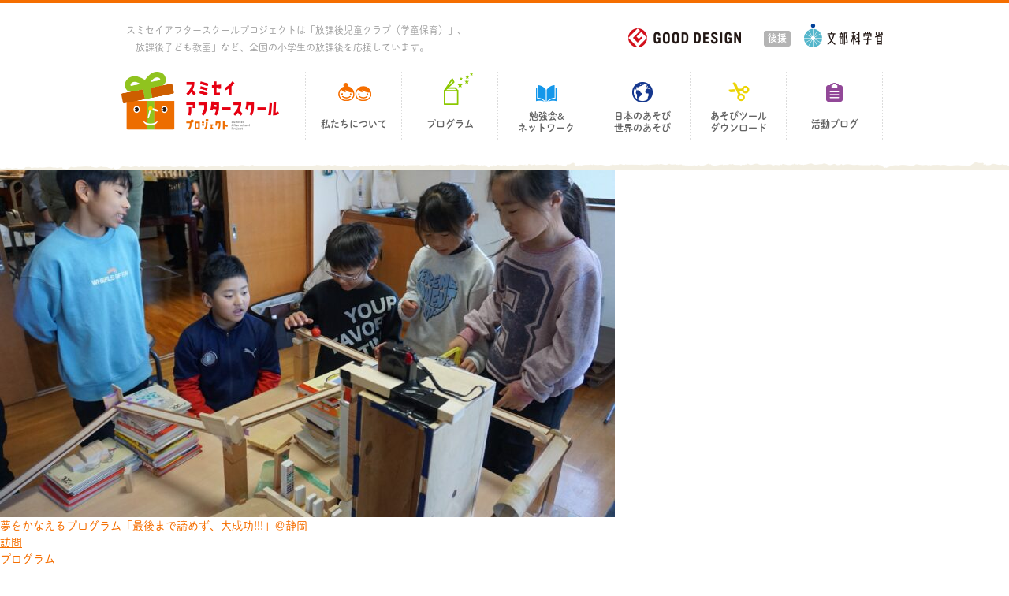

--- FILE ---
content_type: text/html; charset=UTF-8
request_url: https://sumiseiafterschool.jp/report/%E6%9C%AA%E6%9D%A5%E3%81%AE%E3%83%97%E3%83%AD%E3%82%B0%E3%83%A9%E3%83%A0%E3%80%8C%E4%B8%96%E7%95%8C%E3%81%AB%E5%BA%83%E3%81%8C%E3%82%8B%EF%BC%81%E3%81%91%E3%82%93%E7%8E%89%E3%80%8D%EF%BC%A0%E5%9F%BC/img_0814-2/
body_size: 56348
content:
<!DOCTYPE html>
<html>
<head 　prefix="og: http://ogp.me/ns# fb: http://ogp.me/ns/fb# website: http://ogp.me/ns/website#">
  <meta charset="utf-8">
  <meta name="viewport" content="width=960, minimum-scale=0.1"/>
  <meta http-equiv="X-UA-Compatible" content="IE=edge">
  
      <meta name="description" content="">
    <meta name="keywords" content="">
  
  <!-- OGP -->
  <meta name="twitter:card" content="summary_large_image">
  <meta property="og:title" content="スミセイアフタースクールプロジェクト">

  <meta property="fb:admins" co ntent="214086118633941">
  <meta property="og:site_name" content="スミセイアフタースクールプロジェクト">
  <meta property="og:type" content="website">
  
  		  <meta property="og:image" content="https://sumiseiafterschool.jp/wp/wp-content/themes/sumiseiafterschool/img/share/ogp.jpg">
    <meta property="og:description" content="">
  
  <!-- Favicon -->
  <link rel="shortcut icon" type="image/x-icon" href="/favicon.ico">
  <link rel="apple-touch-icon" href="/apple-touch-icon.png">
  <link rel="shortcuticons" href="">
  <meta name="msapplication-TisleImage" content="/apple-touch-icon.png">
  <meta name="msapplication-TileColor" content="#000">

  <!-- Common CSS -->
  <link rel="stylesheet" href="https://sumiseiafterschool.jp/wp/wp-content/themes/sumiseiafterschool/css/master.css?date=2507">
  
  
  <!-- Commn Js Set -->
  <script src="https://sumiseiafterschool.jp/wp/wp-content/themes/sumiseiafterschool/js/vendor.min.js"></script>
  <script src="https://sumiseiafterschool.jp/wp/wp-content/themes/sumiseiafterschool/js/common.min.js"></script>
  <script src="https://sumiseiafterschool.jp/wp/wp-content/themes/sumiseiafterschool/lib/jquery.matchHeight.js"></script>

  <!-- IE Hack -->
  <!--[if lt IE 9]>
<link rel="stylesheet" href="https://sumiseiafterschool.jp/wp/wp-content/themes/sumiseiafterschool/css/ie.css">

<script type="text/javascript" src="http://html5shim.googlecode.com/svn/trunk/html5.js"></script>
 <script src="//api.html5media.info/1.1.8/html5media.min.js"></script>
<script src="https://sumiseiafterschool.jp/wp/wp-content/themes/sumiseiafterschool/lib/selectivizr-min.js"></script>
<script src="https://sumiseiafterschool.jp/wp/wp-content/themes/sumiseiafterschool/lib/PIE.js"></script>
<script src="https://sumiseiafterschool.jp/wp/wp-content/themes/sumiseiafterschool/lib/jquery.backgroundSize.js"></script>
<script>
$(function() {
	$(window).on('load', function(){
	    if (window.PIE) {
	        $('.pie').each(function() {
	            PIE.attach(this);
	        });
	        $('.cat-item').find('a').each(function() {
	            PIE.attach(this);
	        });
	        $('.btn').find('a').each(function() {
	            PIE.attach(this);
	        });
	        $('.md-btn').find('a').each(function() {
	            PIE.attach(this);
	        });
	        $('.md-tag').each(function() {
	            PIE.attach(this);
	        });
	        $('.cat-label').each(function() {
	            PIE.attach(this);
	        });
	        $('.meta-label').each(function() {
	            PIE.attach(this);
	        });
	        $('.list-content').each(function() {
	            PIE.attach(this);
	        });
	        $('.link').each(function() {
	            PIE.attach(this);
	        });
	    }
	    $('.list-num').css( "background-size", "41px" );
	});
})
</script>
<![endif]-->
  
  
  
  <!-- Web font -->
	<script src="https://webfont.fontplus.jp/accessor/script/fontplus.js?oZktebqlPX4%3D&box=SYRwdtRyhGw%3D&aa=1&ab=2"></script>
  <link href='https://fonts.googleapis.com/css?family=Lato:700' rel='stylesheet' type='text/css'>
  <title>IMG_0814</title>
<meta name='robots' content='max-image-preview:large' />
	<style>img:is([sizes="auto" i], [sizes^="auto," i]) { contain-intrinsic-size: 3000px 1500px }</style>
	  <script>
    var ajaxurl = 'https://sumiseiafterschool.jp/wp/wp-content/themes/sumiseiafterschool';
  </script>
  <link rel="alternate" type="application/rss+xml" title="スミセイアフタースクールプロジェクト &raquo; IMG_0814 のコメントのフィード" href="https://sumiseiafterschool.jp/report/%e6%9c%aa%e6%9d%a5%e3%81%ae%e3%83%97%e3%83%ad%e3%82%b0%e3%83%a9%e3%83%a0%e3%80%8c%e4%b8%96%e7%95%8c%e3%81%ab%e5%ba%83%e3%81%8c%e3%82%8b%ef%bc%81%e3%81%91%e3%82%93%e7%8e%89%e3%80%8d%ef%bc%a0%e5%9f%bc/img_0814-2/feed/" />
<link rel='stylesheet' id='wp-block-library-css' href='https://sumiseiafterschool.jp/wp/wp-includes/css/dist/block-library/style.min.css?ver=6.8.3' type='text/css' media='all' />
<style id='classic-theme-styles-inline-css' type='text/css'>
/*! This file is auto-generated */
.wp-block-button__link{color:#fff;background-color:#32373c;border-radius:9999px;box-shadow:none;text-decoration:none;padding:calc(.667em + 2px) calc(1.333em + 2px);font-size:1.125em}.wp-block-file__button{background:#32373c;color:#fff;text-decoration:none}
</style>
<style id='global-styles-inline-css' type='text/css'>
:root{--wp--preset--aspect-ratio--square: 1;--wp--preset--aspect-ratio--4-3: 4/3;--wp--preset--aspect-ratio--3-4: 3/4;--wp--preset--aspect-ratio--3-2: 3/2;--wp--preset--aspect-ratio--2-3: 2/3;--wp--preset--aspect-ratio--16-9: 16/9;--wp--preset--aspect-ratio--9-16: 9/16;--wp--preset--color--black: #000000;--wp--preset--color--cyan-bluish-gray: #abb8c3;--wp--preset--color--white: #ffffff;--wp--preset--color--pale-pink: #f78da7;--wp--preset--color--vivid-red: #cf2e2e;--wp--preset--color--luminous-vivid-orange: #ff6900;--wp--preset--color--luminous-vivid-amber: #fcb900;--wp--preset--color--light-green-cyan: #7bdcb5;--wp--preset--color--vivid-green-cyan: #00d084;--wp--preset--color--pale-cyan-blue: #8ed1fc;--wp--preset--color--vivid-cyan-blue: #0693e3;--wp--preset--color--vivid-purple: #9b51e0;--wp--preset--gradient--vivid-cyan-blue-to-vivid-purple: linear-gradient(135deg,rgba(6,147,227,1) 0%,rgb(155,81,224) 100%);--wp--preset--gradient--light-green-cyan-to-vivid-green-cyan: linear-gradient(135deg,rgb(122,220,180) 0%,rgb(0,208,130) 100%);--wp--preset--gradient--luminous-vivid-amber-to-luminous-vivid-orange: linear-gradient(135deg,rgba(252,185,0,1) 0%,rgba(255,105,0,1) 100%);--wp--preset--gradient--luminous-vivid-orange-to-vivid-red: linear-gradient(135deg,rgba(255,105,0,1) 0%,rgb(207,46,46) 100%);--wp--preset--gradient--very-light-gray-to-cyan-bluish-gray: linear-gradient(135deg,rgb(238,238,238) 0%,rgb(169,184,195) 100%);--wp--preset--gradient--cool-to-warm-spectrum: linear-gradient(135deg,rgb(74,234,220) 0%,rgb(151,120,209) 20%,rgb(207,42,186) 40%,rgb(238,44,130) 60%,rgb(251,105,98) 80%,rgb(254,248,76) 100%);--wp--preset--gradient--blush-light-purple: linear-gradient(135deg,rgb(255,206,236) 0%,rgb(152,150,240) 100%);--wp--preset--gradient--blush-bordeaux: linear-gradient(135deg,rgb(254,205,165) 0%,rgb(254,45,45) 50%,rgb(107,0,62) 100%);--wp--preset--gradient--luminous-dusk: linear-gradient(135deg,rgb(255,203,112) 0%,rgb(199,81,192) 50%,rgb(65,88,208) 100%);--wp--preset--gradient--pale-ocean: linear-gradient(135deg,rgb(255,245,203) 0%,rgb(182,227,212) 50%,rgb(51,167,181) 100%);--wp--preset--gradient--electric-grass: linear-gradient(135deg,rgb(202,248,128) 0%,rgb(113,206,126) 100%);--wp--preset--gradient--midnight: linear-gradient(135deg,rgb(2,3,129) 0%,rgb(40,116,252) 100%);--wp--preset--font-size--small: 13px;--wp--preset--font-size--medium: 20px;--wp--preset--font-size--large: 36px;--wp--preset--font-size--x-large: 42px;--wp--preset--spacing--20: 0.44rem;--wp--preset--spacing--30: 0.67rem;--wp--preset--spacing--40: 1rem;--wp--preset--spacing--50: 1.5rem;--wp--preset--spacing--60: 2.25rem;--wp--preset--spacing--70: 3.38rem;--wp--preset--spacing--80: 5.06rem;--wp--preset--shadow--natural: 6px 6px 9px rgba(0, 0, 0, 0.2);--wp--preset--shadow--deep: 12px 12px 50px rgba(0, 0, 0, 0.4);--wp--preset--shadow--sharp: 6px 6px 0px rgba(0, 0, 0, 0.2);--wp--preset--shadow--outlined: 6px 6px 0px -3px rgba(255, 255, 255, 1), 6px 6px rgba(0, 0, 0, 1);--wp--preset--shadow--crisp: 6px 6px 0px rgba(0, 0, 0, 1);}:where(.is-layout-flex){gap: 0.5em;}:where(.is-layout-grid){gap: 0.5em;}body .is-layout-flex{display: flex;}.is-layout-flex{flex-wrap: wrap;align-items: center;}.is-layout-flex > :is(*, div){margin: 0;}body .is-layout-grid{display: grid;}.is-layout-grid > :is(*, div){margin: 0;}:where(.wp-block-columns.is-layout-flex){gap: 2em;}:where(.wp-block-columns.is-layout-grid){gap: 2em;}:where(.wp-block-post-template.is-layout-flex){gap: 1.25em;}:where(.wp-block-post-template.is-layout-grid){gap: 1.25em;}.has-black-color{color: var(--wp--preset--color--black) !important;}.has-cyan-bluish-gray-color{color: var(--wp--preset--color--cyan-bluish-gray) !important;}.has-white-color{color: var(--wp--preset--color--white) !important;}.has-pale-pink-color{color: var(--wp--preset--color--pale-pink) !important;}.has-vivid-red-color{color: var(--wp--preset--color--vivid-red) !important;}.has-luminous-vivid-orange-color{color: var(--wp--preset--color--luminous-vivid-orange) !important;}.has-luminous-vivid-amber-color{color: var(--wp--preset--color--luminous-vivid-amber) !important;}.has-light-green-cyan-color{color: var(--wp--preset--color--light-green-cyan) !important;}.has-vivid-green-cyan-color{color: var(--wp--preset--color--vivid-green-cyan) !important;}.has-pale-cyan-blue-color{color: var(--wp--preset--color--pale-cyan-blue) !important;}.has-vivid-cyan-blue-color{color: var(--wp--preset--color--vivid-cyan-blue) !important;}.has-vivid-purple-color{color: var(--wp--preset--color--vivid-purple) !important;}.has-black-background-color{background-color: var(--wp--preset--color--black) !important;}.has-cyan-bluish-gray-background-color{background-color: var(--wp--preset--color--cyan-bluish-gray) !important;}.has-white-background-color{background-color: var(--wp--preset--color--white) !important;}.has-pale-pink-background-color{background-color: var(--wp--preset--color--pale-pink) !important;}.has-vivid-red-background-color{background-color: var(--wp--preset--color--vivid-red) !important;}.has-luminous-vivid-orange-background-color{background-color: var(--wp--preset--color--luminous-vivid-orange) !important;}.has-luminous-vivid-amber-background-color{background-color: var(--wp--preset--color--luminous-vivid-amber) !important;}.has-light-green-cyan-background-color{background-color: var(--wp--preset--color--light-green-cyan) !important;}.has-vivid-green-cyan-background-color{background-color: var(--wp--preset--color--vivid-green-cyan) !important;}.has-pale-cyan-blue-background-color{background-color: var(--wp--preset--color--pale-cyan-blue) !important;}.has-vivid-cyan-blue-background-color{background-color: var(--wp--preset--color--vivid-cyan-blue) !important;}.has-vivid-purple-background-color{background-color: var(--wp--preset--color--vivid-purple) !important;}.has-black-border-color{border-color: var(--wp--preset--color--black) !important;}.has-cyan-bluish-gray-border-color{border-color: var(--wp--preset--color--cyan-bluish-gray) !important;}.has-white-border-color{border-color: var(--wp--preset--color--white) !important;}.has-pale-pink-border-color{border-color: var(--wp--preset--color--pale-pink) !important;}.has-vivid-red-border-color{border-color: var(--wp--preset--color--vivid-red) !important;}.has-luminous-vivid-orange-border-color{border-color: var(--wp--preset--color--luminous-vivid-orange) !important;}.has-luminous-vivid-amber-border-color{border-color: var(--wp--preset--color--luminous-vivid-amber) !important;}.has-light-green-cyan-border-color{border-color: var(--wp--preset--color--light-green-cyan) !important;}.has-vivid-green-cyan-border-color{border-color: var(--wp--preset--color--vivid-green-cyan) !important;}.has-pale-cyan-blue-border-color{border-color: var(--wp--preset--color--pale-cyan-blue) !important;}.has-vivid-cyan-blue-border-color{border-color: var(--wp--preset--color--vivid-cyan-blue) !important;}.has-vivid-purple-border-color{border-color: var(--wp--preset--color--vivid-purple) !important;}.has-vivid-cyan-blue-to-vivid-purple-gradient-background{background: var(--wp--preset--gradient--vivid-cyan-blue-to-vivid-purple) !important;}.has-light-green-cyan-to-vivid-green-cyan-gradient-background{background: var(--wp--preset--gradient--light-green-cyan-to-vivid-green-cyan) !important;}.has-luminous-vivid-amber-to-luminous-vivid-orange-gradient-background{background: var(--wp--preset--gradient--luminous-vivid-amber-to-luminous-vivid-orange) !important;}.has-luminous-vivid-orange-to-vivid-red-gradient-background{background: var(--wp--preset--gradient--luminous-vivid-orange-to-vivid-red) !important;}.has-very-light-gray-to-cyan-bluish-gray-gradient-background{background: var(--wp--preset--gradient--very-light-gray-to-cyan-bluish-gray) !important;}.has-cool-to-warm-spectrum-gradient-background{background: var(--wp--preset--gradient--cool-to-warm-spectrum) !important;}.has-blush-light-purple-gradient-background{background: var(--wp--preset--gradient--blush-light-purple) !important;}.has-blush-bordeaux-gradient-background{background: var(--wp--preset--gradient--blush-bordeaux) !important;}.has-luminous-dusk-gradient-background{background: var(--wp--preset--gradient--luminous-dusk) !important;}.has-pale-ocean-gradient-background{background: var(--wp--preset--gradient--pale-ocean) !important;}.has-electric-grass-gradient-background{background: var(--wp--preset--gradient--electric-grass) !important;}.has-midnight-gradient-background{background: var(--wp--preset--gradient--midnight) !important;}.has-small-font-size{font-size: var(--wp--preset--font-size--small) !important;}.has-medium-font-size{font-size: var(--wp--preset--font-size--medium) !important;}.has-large-font-size{font-size: var(--wp--preset--font-size--large) !important;}.has-x-large-font-size{font-size: var(--wp--preset--font-size--x-large) !important;}
:where(.wp-block-post-template.is-layout-flex){gap: 1.25em;}:where(.wp-block-post-template.is-layout-grid){gap: 1.25em;}
:where(.wp-block-columns.is-layout-flex){gap: 2em;}:where(.wp-block-columns.is-layout-grid){gap: 2em;}
:root :where(.wp-block-pullquote){font-size: 1.5em;line-height: 1.6;}
</style>
<link rel="https://api.w.org/" href="https://sumiseiafterschool.jp/wp-json/" /><link rel="alternate" title="JSON" type="application/json" href="https://sumiseiafterschool.jp/wp-json/wp/v2/media/6075" /><link rel="EditURI" type="application/rsd+xml" title="RSD" href="https://sumiseiafterschool.jp/wp/xmlrpc.php?rsd" />
<meta name="generator" content="WordPress 6.8.3" />
<link rel='shortlink' href='https://sumiseiafterschool.jp/?p=6075' />
<link rel="alternate" title="oEmbed (JSON)" type="application/json+oembed" href="https://sumiseiafterschool.jp/wp-json/oembed/1.0/embed?url=https%3A%2F%2Fsumiseiafterschool.jp%2Freport%2F%25e6%259c%25aa%25e6%259d%25a5%25e3%2581%25ae%25e3%2583%2597%25e3%2583%25ad%25e3%2582%25b0%25e3%2583%25a9%25e3%2583%25a0%25e3%2580%258c%25e4%25b8%2596%25e7%2595%258c%25e3%2581%25ab%25e5%25ba%2583%25e3%2581%258c%25e3%2582%258b%25ef%25bc%2581%25e3%2581%2591%25e3%2582%2593%25e7%258e%2589%25e3%2580%258d%25ef%25bc%25a0%25e5%259f%25bc%2Fimg_0814-2%2F" />
<link rel="alternate" title="oEmbed (XML)" type="text/xml+oembed" href="https://sumiseiafterschool.jp/wp-json/oembed/1.0/embed?url=https%3A%2F%2Fsumiseiafterschool.jp%2Freport%2F%25e6%259c%25aa%25e6%259d%25a5%25e3%2581%25ae%25e3%2583%2597%25e3%2583%25ad%25e3%2582%25b0%25e3%2583%25a9%25e3%2583%25a0%25e3%2580%258c%25e4%25b8%2596%25e7%2595%258c%25e3%2581%25ab%25e5%25ba%2583%25e3%2581%258c%25e3%2582%258b%25ef%25bc%2581%25e3%2581%2591%25e3%2582%2593%25e7%258e%2589%25e3%2580%258d%25ef%25bc%25a0%25e5%259f%25bc%2Fimg_0814-2%2F&#038;format=xml" />
</head>

<!--[if IE 8 ]><body id="top" class="attachment wp-singular attachment-template-default single single-attachment postid-6075 attachmentid-6075 attachment-jpeg wp-theme-sumiseiafterschool ie8"><![endif]-->
<!--[if IE 9 ]><body id="top" class="attachment wp-singular attachment-template-default single single-attachment postid-6075 attachmentid-6075 attachment-jpeg wp-theme-sumiseiafterschool ie9"><![endif]-->
<!--[if (gt IE 9)|!(IE)]><!--><body id="top" class="attachment wp-singular attachment-template-default single single-attachment postid-6075 attachmentid-6075 attachment-jpeg wp-theme-sumiseiafterschool"><!--<![endif]-->

<div class="wrapper">
  <header>
    <div class="header">
      
        <div class="header-innerTop">
          <div class="inner">
            <p class="txt">スミセイアフタースクールプロジェクトは「放課後児童クラブ（学童保育）」、<br>「放課後子ども教室」など、全国の小学生の放課後を応援しています。</p>
            <img src="https://sumiseiafterschool.jp/wp/wp-content/themes/sumiseiafterschool/img/share/hd_logo_gd.png" alt="GOOD DESIGN" class="gd_logo">
            <span class="kouen">後援</span><img src="https://sumiseiafterschool.jp/wp/wp-content/themes/sumiseiafterschool/img/share/hd_logo_monkasho.png" alt="文部科学省" class="monkasho_logo">
          </div>
        </div>

      <div class="inner header-innerBottom cf">
        <p class="siteId"><a href="https://sumiseiafterschool.jp"><img src="https://sumiseiafterschool.jp/wp/wp-content/themes/sumiseiafterschool/img/share/hd_img_logo.png" alt="スミセイアフタースクールプロジェクト" width="200"></a></p>
        <nav>
          <div class="gNav">
            <ul class="cf">
              <li class="gNav-menu_about"><p><a href="https://sumiseiafterschool.jp/about">私たちについて</a></p></li>
              <li class="gNav-menu_pgm"><p><a href="https://sumiseiafterschool.jp/program">プログラム</a></p></li>
              <li class="gNav-menu_study"><p><a href="https://sumiseiafterschool.jp/study">勉強会&<br>ネットワーク</a></p></li>
              <li class="gNav-menu_game"><p><a href="https://sumiseiafterschool.jp/play">日本のあそび<br>世界のあそび</a></p></li>
              <li class="gNav-menu_tool"><p><a href="https://sumiseiafterschool.jp/download">あそびツール<br>ダウンロード</a></p></li>
              <li class="gNav-menu_blog"><p><a href="https://sumiseiafterschool.jp/report">活動ブログ</a></p></li>
            </ul>
          </div>
        </nav>
      </div>
    </div>
  </header>

<div class="content">

<!-- メインスライダー -->
<section>
	<div class="mainSliderWrap">
		<div class="mainSlider-content">			
			<div class="mainSlider">

				<!-- 募集スライダー ここから -->
<!--
				<div><a href="https://sumiseiafterschool.jp/apply/">
					<div class="mainSliderItem  mainSlider_recruit">
						<img src="https://sumiseiafterschool.jp/wp/wp-content/themes/sumiseiafterschool/img/top/slider_recruit_bg.jpg" alt="">
						<div class="mainSlier-txtArea">
							<div class="mainSlier-txtAreaInner">
								<p class="mainSliderItem-ttl"><img src="https://sumiseiafterschool.jp/wp/wp-content/themes/sumiseiafterschool/img/top/slider_re_ttl.png" alt="スミセイアフタースクールプログラム開催団体 全国で募集中！"></p>
								<p class="mainSlider-txt_dtl">「夢をかなえるプログラム」を含めた14種類のプログラムを、<br>大人向けの「ほうかご勉強会」とセットでお届け！</p>
								<p class="mainSlider-txt_date">締切　第1次：5/25　第2次：7/31</p>
								<div class="mainSlider-btn">
									<p class=""><span>くわしく見る</span></p>
								</div>
							</div>
						</div>
						<p class="mainSlider-bal"><img src="https://sumiseiafterschool.jp/wp/wp-content/themes/sumiseiafterschool/img/top/slider_re_txt.png" alt="全国どこへでも無料ででお届け"></p>
					</div>
				</a></div>
-->
				<!-- 募集 ここまで -->

								<div><a href="https://sumiseiafterschool.jp/report/20251206_dream/">
					<div class="mainSliderItem mainSlider_normal">
						<div class="slider-thumb">
							<img width="780" height="440" src="https://sumiseiafterschool.jp/wp/wp-content/uploads/2025/12/4b27ff20324f12dd2219735ea0948483-780x440.jpg" class="attachment-slider_thumbnail size-slider_thumbnail wp-post-image" alt="" decoding="async" fetchpriority="high" />						</div>
						<div class="mainSlier-txtArea">
							<div class="mainSlier-txtAreaInner">
								<p class="mainSliderItem-ttl">夢をかなえるプログラム「最後まで諦めず、大成功!!!」＠静岡</p>
																<p class="mainSlider-cate cate_houmon">訪問</p>
																<p class="mainSlider-cate cate_program">プログラム</p>
																<p class="mainSlider-cate cate_dream">夢</p>
																<p class="mainSlider-txt_date">2025.12.6</p>
								<p class="mainSlider-txt_dtl">日本全国から届いた夢の中から、今回は静岡県伊東市の子どもたちの夢を叶えにやっ…</p>
								<p class="mainSlider-bal">
																<img src="https://sumiseiafterschool.jp/wp/wp-content/themes/sumiseiafterschool/img/top/slider_cate_bal_pgm.png" alt="プログラムレポート">
																</p>
							</div>
						</div>
						
					</div>
				</a></div>
								<div><a href="https://sumiseiafterschool.jp/report/20251208_friends/">
					<div class="mainSliderItem mainSlider_normal">
						<div class="slider-thumb">
							<img width="780" height="440" src="https://sumiseiafterschool.jp/wp/wp-content/uploads/2025/12/d5c1a892b1e2c27890dd3396feaa69f6-780x440.png" class="attachment-slider_thumbnail size-slider_thumbnail wp-post-image" alt="" decoding="async" />						</div>
						<div class="mainSlier-txtArea">
							<div class="mainSlier-txtAreaInner">
								<p class="mainSliderItem-ttl">海の向こうはどんな様子？「世界とトモダチ！」@愛知</p>
																<p class="mainSlider-cate cate_online">オンライン</p>
																<p class="mainSlider-cate cate_program">プログラム</p>
																<p class="mainSlider-cate cate_future">未来</p>
																<p class="mainSlider-txt_date">2025.12.8</p>
								<p class="mainSlider-txt_dtl">愛知県あま市の子ども達に、「世界とトモダチ！」のプログラムをお届けしました。…</p>
								<p class="mainSlider-bal">
																<img src="https://sumiseiafterschool.jp/wp/wp-content/themes/sumiseiafterschool/img/top/slider_cate_bal_pgm.png" alt="プログラムレポート">
																</p>
							</div>
						</div>
						
					</div>
				</a></div>
								<div><a href="https://sumiseiafterschool.jp/report/20251126_universe/">
					<div class="mainSliderItem mainSlider_normal">
						<div class="slider-thumb">
							<img width="780" height="440" src="https://sumiseiafterschool.jp/wp/wp-content/uploads/2025/12/8a2dd8805450ff0fed1c04f7564aa183-780x440.jpg" class="attachment-slider_thumbnail size-slider_thumbnail wp-post-image" alt="" decoding="async" />						</div>
						<div class="mainSlier-txtArea">
							<div class="mainSlier-txtAreaInner">
								<p class="mainSliderItem-ttl">宇宙の奥には何があるの？／「 探究しよう！宇宙のすがた」＠大分</p>
																<p class="mainSlider-cate cate_houmon">訪問</p>
																<p class="mainSlider-cate cate_program">プログラム</p>
																<p class="mainSlider-cate cate_future">未来</p>
																<p class="mainSlider-txt_date">2025.11.26</p>
								<p class="mainSlider-txt_dtl">“とり天”や“りゅうきゅう”などのソウルフードが有名な大分県大分市へ、「探検…</p>
								<p class="mainSlider-bal">
																<img src="https://sumiseiafterschool.jp/wp/wp-content/themes/sumiseiafterschool/img/top/slider_cate_bal_pgm.png" alt="プログラムレポート">
																</p>
							</div>
						</div>
						
					</div>
				</a></div>
				 


			</div><!-- /.mainSlider -->

			<div class="mainSliderNav">
				<p class="prevArrow"><span class="imgRollover"><img src="https://sumiseiafterschool.jp/wp/wp-content/themes/sumiseiafterschool/img/top/slider_arrow_prev_off.png" alt="前へ"></span></p>
				<p class="nextArrow"><span class="imgRollover"><img src="https://sumiseiafterschool.jp/wp/wp-content/themes/sumiseiafterschool/img/top/slider_arrow_next_off.png" alt="次へ"></span></p>
			</div>

			<div class="mainSlider-ttl">
				<div class="inner">
					<img src="https://sumiseiafterschool.jp/wp/wp-content/themes/sumiseiafterschool/img/top/slider_pgm_label.png" alt="最新の活動をお届け！">
				</div>
			</div>

		</div>
	</div>
</section><!-- メインスライダー -->

<!-- お知らせ -->
<section>
	<div id="news" class="sec">
		<div class="inner cf">
			
			<div class="news-listBlock">
				<h2 class="news-ttl">お知らせ</h2>
				<ul class="news-list">
										<li>
						<span class="news-txt"><a href="https://sumiseiafterschool.jp/news/251020/">25年度 実施団体が決定しました！（第二次締切分24団体）</a></span>
						<span class="news-cate"><a href="https://sumiseiafterschool.jp/newscategory/news/">お知らせ</a></span>
						<span class="update">2025.10.20</span>
					</li>
										<li>
						<span class="news-txt"><a href="https://sumiseiafterschool.jp/news/250711/">25年度 実施団体が決定しました！（第一次締切分26団体）</a></span>
						<span class="news-cate"><a href="https://sumiseiafterschool.jp/newscategory/news/">お知らせ</a></span>
						<span class="update">2025.7.11</span>
					</li>
										<li>
						<span class="news-txt"><a href="https://sumiseiafterschool.jp/news/250404/">2025年度「スミセイアフタースクールプログラム」実施団体募集開始！</a></span>
						<span class="news-cate"><a href="https://sumiseiafterschool.jp/newscategory/news/">お知らせ</a></span>
						<span class="update">2025.4.04</span>
					</li>
									</ul>
				<p class="btn news-btn_viewList"><a href="https://sumiseiafterschool.jp/news/"><span>お知らせ一覧を見る</span></a></p>
			</div><!-- / .news-listBlock -->
<!-- 			<img src="https://sumiseiafterschool.jp/wp/wp-content/themes/sumiseiafterschool/img/top/child_camera.png" alt="" class="news-imgBg"> -->
			
		</div>

		<div class="bnr"><a href="/10th/" target="_blank"><img src="https://sumiseiafterschool.jp/wp/wp-content/themes/sumiseiafterschool/img/top/bnr_10th.png?v2" srcset="https://sumiseiafterschool.jp/wp/wp-content/themes/sumiseiafterschool/img/top/bnr_10th.png?v2 1x, https://sumiseiafterschool.jp/wp/wp-content/themes/sumiseiafterschool/img/top/bnr_10th@2x.png?v2 2x" width="840" height="150" alt=""></a></div>

	</div>

</section>
<!-- お知らせー -->

<section>
<div id="about" class="sec">


<!--============= プロジェクト =============-->
<section>
<div id="aboutPgm" class="secInner">

<div class="inner aboutPgm-ttlWrap">
<h1 class="about-ttl">スミセイアフタースクールプロジェクトとは</h1>
<p class="about-lead"><img src="https://sumiseiafterschool.jp/wp/wp-content/themes/sumiseiafterschool/img/top/ab_ttl.png" alt=""></p>
</div>

<!-- プログラム -->
<div class="cont-program">
<div class="inr">
<img src="https://sumiseiafterschool.jp/wp/wp-content/themes/sumiseiafterschool/img/top/fkds_project01.png" alt="" class="fkds">
<h2><img src="https://sumiseiafterschool.jp/wp/wp-content/themes/sumiseiafterschool/img/top/ttl_project01.png" alt="スミセイアフタースクールプログラム"></h2>
<p class="lead"><span class="life">いのち</span><span class="health">健康</span><span class="future">未来</span>のテーマで、子どもたちが楽しく学べる<br>
	「13種＋夢」のプログラムを、オンライン・訪問でお届け！</p>

<p class="sub-lead"><img src="https://sumiseiafterschool.jp/wp/wp-content/themes/sumiseiafterschool/img/top/prg_lead.png" alt=""></p>
<p class="label"><img src="https://sumiseiafterschool.jp/wp/wp-content/themes/sumiseiafterschool/img/top/prg_icons.png" alt=""></p>

<ul class="list">
<li class=""><span><img src="https://sumiseiafterschool.jp/wp/wp-content/themes/sumiseiafterschool/img/top/prg-num_1.png" alt="4"></span><a href="/program/life06/">いのちかがやくサイエンス</a></li>
<li class=""><span><img src="https://sumiseiafterschool.jp/wp/wp-content/themes/sumiseiafterschool/img/top/prg-num_2.png" alt="6"></span><a href="/program/future10/">やってみよう！マジック！</a></li>
<li class=""><span><img src="https://sumiseiafterschool.jp/wp/wp-content/themes/sumiseiafterschool/img/top/prg-num_3.png" alt="5"></span><a href="/program/future02/">探究しよう！宇宙のすがた</a></li>
<li class=""><span><img src="https://sumiseiafterschool.jp/wp/wp-content/themes/sumiseiafterschool/img/top/prg-num_4.png" alt="2"></span><a href="/program/future-gomi/">ごみってなんだろう？</a></li>
<li class="line2"><span><img src="https://sumiseiafterschool.jp/wp/wp-content/themes/sumiseiafterschool/img/top/prg-num_5.png" alt="2"></span><a href="/program/future11/">やってみよう！<br>ヒューマンビートボックス！​</a></li>
<li class="line2"><span><img src="https://sumiseiafterschool.jp/wp/wp-content/themes/sumiseiafterschool/img/top/prg-num_6.png" alt="3"></span><a href="/program/future12/">世界とトモダチ！<br>サラワク州 in マレーシア</a></li>
<li class=""><span><img src="https://sumiseiafterschool.jp/wp/wp-content/themes/sumiseiafterschool/img/top/prg-num_7.png" alt="7"></span><a href="/program/life01/">心臓外科医のシゴト</a></li>
<li class=""><span><img src="https://sumiseiafterschool.jp/wp/wp-content/themes/sumiseiafterschool/img/top/prg-num_8.png" alt="8"></span><a href="/program/life02/">いのちによりそう、看護師</a></li>
<li class=""><span><img src="https://sumiseiafterschool.jp/wp/wp-content/themes/sumiseiafterschool/img/top/prg-num_9.png" alt="9"></span><a href="/program/future05/">世界に広がる！けん玉</a></li>
<li class="line2"><span><img src="https://sumiseiafterschool.jp/wp/wp-content/themes/sumiseiafterschool/img/top/prg-num_10.png" alt="10"></span><a href="/program/life07/">みんなで守る、<br>みんなのいのち</a></li>
<li class="line2"><span><img src="https://sumiseiafterschool.jp/wp/wp-content/themes/sumiseiafterschool/img/top/prg-num_11.png" alt="11"></span><a href="/program/health07/">レベルアップ！<br>全身元気なわとび</a></li>
<li class=""><span><img src="https://sumiseiafterschool.jp/wp/wp-content/themes/sumiseiafterschool/img/top/prg-num_12.png" alt="12"></span><a href="/program/health04/">Let’s playドッジボール！</a></li>
<li class=""><span><img src="https://sumiseiafterschool.jp/wp/wp-content/themes/sumiseiafterschool/img/top/prg-num_13.png" alt="14"></span><a href="/program/health02/">足が速くなる方法</a></li>
</ul>
<p class="anno">※プログラムごとに実施形態が異なります</p>
<p class="btn"><a href="/program/"><span>詳しく見る</span></a></p>

<img src="https://sumiseiafterschool.jp/wp/wp-content/themes/sumiseiafterschool/img/top/fig_project01_01.png" alt="" class="fig01">
<img src="https://sumiseiafterschool.jp/wp/wp-content/themes/sumiseiafterschool/img/top/fig_project01_02.png" alt="" class="fig02">
<img src="https://sumiseiafterschool.jp/wp/wp-content/themes/sumiseiafterschool/img/top/fig_project01_03.png" alt="" class="fig03">
<img src="https://sumiseiafterschool.jp/wp/wp-content/themes/sumiseiafterschool/img/top/fig_project01_04.png" alt="" class="fig04">
</div>

<div class="aboutPgm-calousel">

<div><a href="/program/future-gomi/">
	<div class="aboutPgm-calouselItem">
		<img src="https://sumiseiafterschool.jp/wp/wp-content/themes/sumiseiafterschool/img/top/01_gomi.png" alt="">
		<div class="aboutPgm-dtl">
			<div class="aboutPgm-dtlInner">
				<p class="aboutPgm-ttl">ごみってなんだろう？</p>
				<p class="aboutPgm-cat cat_future">未来のプログラム</p>
			</div>
		</div>	
	</div>
</a></div>

<div><a href="/program/future11/">
	<div class="aboutPgm-calouselItem">
		<img src="https://sumiseiafterschool.jp/wp/wp-content/themes/sumiseiafterschool/img/top/02_voipa.png" alt="">
		<div class="aboutPgm-dtl">
			<div class="aboutPgm-dtlInner">
				<p class="aboutPgm-ttl">やってみよう！ヒューマンビートボックス！​</p>
				<p class="aboutPgm-cat cat_future">未来のプログラム</p>
			</div>
		</div>	
	</div>
</a></div>

<div><a href="/program/future12/">
	<div class="aboutPgm-calouselItem">
		<img src="https://sumiseiafterschool.jp/wp/wp-content/themes/sumiseiafterschool/img/top/03_world.png" alt="">
		<div class="aboutPgm-dtl">
			<div class="aboutPgm-dtlInner">
				<p class="aboutPgm-ttl">世界とトモダチ！サラワク州 in マレーシア</p>
				<p class="aboutPgm-cat cat_future">未来のプログラム</p>
			</div>
		</div>	
	</div>
</a></div>

<div><a href="/program/life06/">
	<div class="aboutPgm-calouselItem">
		<img src="https://sumiseiafterschool.jp/wp/wp-content/themes/sumiseiafterschool/img/top/04_sience.png" alt="">
		<div class="aboutPgm-dtl">
			<div class="aboutPgm-dtlInner">
				<p class="aboutPgm-ttl">いのちかがやくサイエンス</p>
				<p class="aboutPgm-cat cat_life">いのちのプログラム</p>
			</div>
		</div>	
	</div>
</a></div>

<div><a href="/program/future02/">
	<div class="aboutPgm-calouselItem">
		<img src="https://sumiseiafterschool.jp/wp/wp-content/themes/sumiseiafterschool/img/top/05_space.png" alt="">
		<div class="aboutPgm-dtl">
			<div class="aboutPgm-dtlInner">
				<p class="aboutPgm-ttl">探究しよう！宇宙のすがた</p>
				<p class="aboutPgm-cat cat_future">未来のプログラム</p>
			</div>
		</div>	
	</div>
</a></div>

<div><a href="/program/future10/">
	<div class="aboutPgm-calouselItem">
		<img src="https://sumiseiafterschool.jp/wp/wp-content/themes/sumiseiafterschool/img/top/06_magic.png" alt="">
		<div class="aboutPgm-dtl">
			<div class="aboutPgm-dtlInner">
				<p class="aboutPgm-ttl">やってみよう！マジック！</p>
				<p class="aboutPgm-cat cat_future">未来のプログラム</p>
			</div>
		</div>	
	</div>
</a></div>

<div><a href="/program/life01/">
	<div class="aboutPgm-calouselItem">
		<img src="https://sumiseiafterschool.jp/wp/wp-content/themes/sumiseiafterschool/img/top/07_heart.png" alt="">
		<div class="aboutPgm-dtl">
			<div class="aboutPgm-dtlInner">
				<p class="aboutPgm-ttl">心臓外科医のシゴト</p>
				<p class="aboutPgm-cat cat_life">いのちのプログラム</p>
			</div>
		</div>	
	</div>
</a></div>

<div><a href="/program/life02/">
	<div class="aboutPgm-calouselItem">
		<img src="https://sumiseiafterschool.jp/wp/wp-content/themes/sumiseiafterschool/img/top/08_kango.png" alt="">
		<div class="aboutPgm-dtl">
			<div class="aboutPgm-dtlInner">
				<p class="aboutPgm-ttl">いのちによりそう、看護師</p>
				<p class="aboutPgm-cat cat_life">いのちのプログラム</p>
			</div>
		</div>	
	</div>
</a></div>

<div><a href="/program/future05/">
	<div class="aboutPgm-calouselItem">
		<img src="https://sumiseiafterschool.jp/wp/wp-content/themes/sumiseiafterschool/img/top/09_kendama.png" alt="">
		<div class="aboutPgm-dtl">
			<div class="aboutPgm-dtlInner">
				<p class="aboutPgm-ttl">世界に広がる！けん玉</p>
				<p class="aboutPgm-cat cat_future">未来のプログラム</p>
			</div>
		</div>	
	</div>
</a></div>

<div><a href="/program/life07/">
	<div class="aboutPgm-calouselItem">
		<img src="https://sumiseiafterschool.jp/wp/wp-content/themes/sumiseiafterschool/img/top/10_inochi.png" alt="">
		<div class="aboutPgm-dtl">
			<div class="aboutPgm-dtlInner">
				<p class="aboutPgm-ttl">みんなで守る、みんなのいのち</p>
				<p class="aboutPgm-cat cat_life">いのちのプログラム</p>
			</div>
		</div>	
	</div>
</a></div>

<div><a href="/program/health07/">
	<div class="aboutPgm-calouselItem">
		<img src="https://sumiseiafterschool.jp/wp/wp-content/themes/sumiseiafterschool/img/top/11_nawatobi.png" alt="">
		<div class="aboutPgm-dtl">
			<div class="aboutPgm-dtlInner">
				<p class="aboutPgm-ttl">レベルアップ！全身元気なわとび</p>
				<p class="aboutPgm-cat cat_health">健康のプログラム</p>
			</div>
		</div>	
	</div>
</a></div>

<div><a href="/program/health04/">
	<div class="aboutPgm-calouselItem">
		<img src="https://sumiseiafterschool.jp/wp/wp-content/themes/sumiseiafterschool/img/top/12_dodge.png" alt="">
		<div class="aboutPgm-dtl">
			<div class="aboutPgm-dtlInner">
				<p class="aboutPgm-ttl">Let's play ドッジボール！</p>
				<p class="aboutPgm-cat cat_health">健康のプログラム</p>
			</div>
		</div>	
	</div>
</a></div>

<div><a href="/program/health02/">
	<div class="aboutPgm-calouselItem">
		<img src="https://sumiseiafterschool.jp/wp/wp-content/themes/sumiseiafterschool/img/top/14_run.png" alt="">
		<div class="aboutPgm-dtl">
			<div class="aboutPgm-dtlInner">
				<p class="aboutPgm-ttl">足が速くなる方法</p>
				<p class="aboutPgm-cat cat_health">健康のプログラム</p>
			</div>
		</div>	
	</div>
</a></div>


</div><!-- /aboutPgm-calousel --></div>
<!-- /プログラム -->

<div class="wrap-study-net cf">

<!-- ほうかご勉強会 -->
<div class="cont-box cont-study">
<h2><img src="https://sumiseiafterschool.jp/wp/wp-content/themes/sumiseiafterschool/img/top/ttl_project02.png" alt="ほうかご勉強会Online"></h2>
<p class="lead">子どもの放課後に関わる全国の仲間と一緒にオンラインで楽しく学び合う勉強会を開催！</p>
<img src="https://sumiseiafterschool.jp/wp/wp-content/themes/sumiseiafterschool/img/top/fkds_project02.png" alt="" class="fkds">
<img src="https://sumiseiafterschool.jp/wp/wp-content/themes/sumiseiafterschool/img/top/fig_project02.png" alt="" class="fig">
<p class="btn"><a href="/study/"><span>詳しく見る</span></a></p>
</div>
<!-- /ほうかご勉強会 -->

<!-- 楽しくNET -->
<div class="cont-box cont-net">
<img src="https://sumiseiafterschool.jp/wp/wp-content/themes/sumiseiafterschool/img/top/icn_plus.png" alt="" class="plus">
<h2><img src="https://sumiseiafterschool.jp/wp/wp-content/themes/sumiseiafterschool/img/top/ttl_project03.png" alt="放課後をもっと楽しく！ネットワーク"></h2>
<p class="lead">全国の仲間と継続的につながれるオンライントークサロン「続きの会」の開催や、<br>
体験活動の充実・質向上など役立つ情報を定期的にお届けするメール配信を行っています。</p>
<img src="https://sumiseiafterschool.jp/wp/wp-content/themes/sumiseiafterschool/img/top/fkds_project03.png" alt="" class="fkds">
<img src="https://sumiseiafterschool.jp/wp/wp-content/themes/sumiseiafterschool/img/top/fig_project03.png" alt="" class="fig">
<p class="btn"><a href="/study/#net"><span>詳しく見る</span></a></p>
</div>
<!-- /楽しくNET -->

<!-- /wrap-study-net --></div>

</div><!-- / #aboutPgm -->
</section>
<!--============= プロジェクト =============-->


<section>
<div id="apply" class="sec sec_apply">
<div class="l-inner">
<h3 class="sec-ttl"><img src="https://sumiseiafterschool.jp/wp/wp-content/themes/sumiseiafterschool/img/top/cv_ttl.png" alt="応募はこちら"></h3>
<p class="sec-txt">スミセイアフタースクールプロジェクトでは年間50ヶ所、全国どこへでも無料で<br>プログラムをお届けします！お気軽にご応募ください！</p>

<div class="pgmApply-box">
<div class="pgmApply-precentBlock">
<p class="pgmApply-precentTxt">放課後現場で活用いただける「こどもまんなかの放課後のあり方」をテーマにした、<br>
支援員の方のための小冊子をご応募いただいた団体様にもれなくプレゼント！</p>
<p class="pgmApply-precentLink">●コンテンツ<span class="ico">▶︎</span>“子ども主体”が注目されている理由<span class="ico">▶︎</span>子ども主体の取り組み実践例紹介</p> 　
</div>
<!-- <p class="pgmApply-link_book"><a href="https://sumiseiafterschool.jp/book/">「放課後をもっと楽しく！<br> BOOK」をお持ちの方へ</a></p> -->
</div>

<div class="cf pgmApply-btn">
<p class="btn aboutPgm-precentBtn_more"><a href="https://sumiseiafterschool.jp/apply/"><span>応募についてくわしく見る</span></a></p><!--
--><p class="btn aboutPgm-precentBtn_dl"><a href="https://sumiseiafterschool.jp/wp/wp-content/themes/sumiseiafterschool/img/apply/sumiseiafterschool_2025.pdf" target="_blank"><span>募集パンフレットダウンロード</span></a></p>
</div>

<!-- <img src="https://sumiseiafterschool.jp/wp/wp-content/themes/sumiseiafterschool/img/top/cv_img.png" alt="実施団体募集中！" class="sec-img_status"> -->
		<img src="https://sumiseiafterschool.jp/wp/wp-content/themes/sumiseiafterschool/img/top/cv_img_outside.png" alt="次回募集は来年度" class="sec-img_status">
</div>
</div>
</section>


<!-- あそび -->
<section>
<div id="aboutGame" class="secInner">
<h2 class="about-ttl"><img src="https://sumiseiafterschool.jp/wp/wp-content/themes/sumiseiafterschool/img/top/play_ttl.png" alt="日本や世界各地にある、たくさんのあそびを紹介！やってみよう「日本のあそび・世界のあそび」Let’s try Japanese game and World game!"></h2>
<img src="https://sumiseiafterschool.jp/wp/wp-content/themes/sumiseiafterschool/img/top/play_fkds.png" alt="" class="fkds">

<div class="aboutGame-list">
	<div class="aboutGame-listInner">
	<div class="aboutGame-item">
		<a href="https://sumiseiafterschool.jp/play/isutori/">
			<img src="https://sumiseiafterschool.jp/wp/wp-content/themes/sumiseiafterschool/img/top/game_dmmy_img01.jpg" alt="">
			<div class="aboutGame-dtl">
				<div class="aboutGame-dtlInner">
					<p class="aboutGame-ttl">イス取りゲーム</p>
					<p class="aboutGame-cate">全国共通の遊び</p>
				</div>
			</div>
		</a>
	</div><!--
	--><div class="aboutGame-item">
		<a href="https://sumiseiafterschool.jp/play/kotoro/">
			<img src="https://sumiseiafterschool.jp/wp/wp-content/themes/sumiseiafterschool/img/top/game_dmmy_img02.jpg" alt="">
			<div class="aboutGame-dtl">
				<div class="aboutGame-dtlInner">
					<p class="aboutGame-ttl">ことろことろ<br>（こをとろことろ）</p>
					<p class="aboutGame-cate">全国共通の遊び</p>
				</div>
			</div>
		</a>
	</div><!--
	--><div class="aboutGame-item">
		<a href="https://sumiseiafterschool.jp/play/kagefumi/">
			<img src="https://sumiseiafterschool.jp/wp/wp-content/themes/sumiseiafterschool/img/top/game_dmmy_img03.jpg" alt="">
			<div class="aboutGame-dtl">
				<div class="aboutGame-dtlInner">
					<p class="aboutGame-ttl">影踏み鬼</p>
					<p class="aboutGame-cate">全国共通の遊び</p>
				</div>
			</div>
		</a>
	</div><!--
	--><div class="aboutGame-item">
		<a href="https://sumiseiafterschool.jp/play/kakurenbo/">
			<img src="https://sumiseiafterschool.jp/wp/wp-content/themes/sumiseiafterschool/img/top/game_dmmy_img04.jpg" alt="">
			<div class="aboutGame-dtl">
				<div class="aboutGame-dtlInner">
					<p class="aboutGame-ttl">かくれんぼ</p>
					<p class="aboutGame-cate">全国共通の遊び</p>
				</div>
			</div>
		</a>
	</div><!--
	--><div class="aboutGame-item">
		<a href="https://sumiseiafterschool.jp/play/dontuki/">
			<img src="https://sumiseiafterschool.jp/wp/wp-content/themes/sumiseiafterschool/img/top/game_05.jpg" alt="">
			<div class="aboutGame-dtl">
				<div class="aboutGame-dtlInner">
					<p class="aboutGame-ttl">どんつき（香川県）</p>
					<p class="aboutGame-cate">四国の遊び</p>
				</div>
			</div>
		</a>
	</div><!--
	--><div class="aboutGame-item">
		<a href="https://sumiseiafterschool.jp/play/senaka/">
			<img src="https://sumiseiafterschool.jp/wp/wp-content/themes/sumiseiafterschool/img/top/game_06.jpg" alt="">
			<div class="aboutGame-dtl">
				<div class="aboutGame-dtlInner">
					<p class="aboutGame-ttl">背中タッチ鬼</p>
					<p class="aboutGame-cate">全国共通の遊び</p>
				</div>
			</div>
		</a>
	</div>
	</div>
</div>
<div class="inner aboutGame-content">
	<p class="aboutGame-txt">他の地域の子どもたちはどんなあそびをしているのかな？<br>世界と日本のあそびをやってみよう！</p>
	<p class="btn aboutGame-btn_dtl"><a href="https://sumiseiafterschool.jp/play/"><span>詳しく見る</span></a></p>
<!-- 	<img src="https://sumiseiafterschool.jp/wp/wp-content/themes/sumiseiafterschool/img/top/child_dash.png" alt="" class="deco"> -->
</div>
</div><!-- / #aboutGame -->
</section>
<!-- あそび -->


<!-- あそびツールダウンロード -->
<section>
	<div id="tool" class="secInner">
		<h2 class="about-ttl"><img src="https://sumiseiafterschool.jp/wp/wp-content/themes/sumiseiafterschool/img/top/tool_ttl.png" alt="すごろくやペーパークラフトをプリントアウトして遊べる！学んで遊べる！あそびツールダウンロード！-Play and Study! Plaing Tools Download-（放課後にみんなでやってみよう！）"></h2>
		<img src="https://sumiseiafterschool.jp/wp/wp-content/themes/sumiseiafterschool/img/top/tool_fkds.png" alt="" class="fkds">
		<div class="inner">	
						<ul class="md-list-round tool-list cf">
								<li class="md-list-round-item">
					<div class="md-list-round-thumb">
						<a href="https://sumiseiafterschool.jp/download/enpitsu/">
							<div class="thumb-mask">
								<img width="200" height="200" src="https://sumiseiafterschool.jp/wp/wp-content/uploads/2019/03/main-200x200.jpg" class="attachment-download_thumbnail size-download_thumbnail wp-post-image" alt="" decoding="async" srcset="https://sumiseiafterschool.jp/wp/wp-content/uploads/2019/03/main-200x200.jpg 200w, https://sumiseiafterschool.jp/wp/wp-content/uploads/2019/03/main-150x150.jpg 150w, https://sumiseiafterschool.jp/wp/wp-content/uploads/2019/03/main-180x180.jpg 180w" sizes="(max-width: 200px) 100vw, 200px" />								<div class="md-list-round-over">
									<p>えんぴつパペット</p>
								</div>
							</div>
							<div class="list-mask"></div>
						</a>
					</div>
				</li>
								<li class="md-list-round-item">
					<div class="md-list-round-thumb">
						<a href="https://sumiseiafterschool.jp/download/tsunagarukirie/">
							<div class="thumb-mask">
								<img width="200" height="200" src="https://sumiseiafterschool.jp/wp/wp-content/uploads/2019/01/main-200x200.jpg" class="attachment-download_thumbnail size-download_thumbnail wp-post-image" alt="" decoding="async" srcset="https://sumiseiafterschool.jp/wp/wp-content/uploads/2019/01/main-200x200.jpg 200w, https://sumiseiafterschool.jp/wp/wp-content/uploads/2019/01/main-150x150.jpg 150w, https://sumiseiafterschool.jp/wp/wp-content/uploads/2019/01/main-180x180.jpg 180w" sizes="(max-width: 200px) 100vw, 200px" />								<div class="md-list-round-over">
									<p>つながるきりえ</p>
								</div>
							</div>
							<div class="list-mask"></div>
						</a>
					</div>
				</li>
								<li class="md-list-round-item">
					<div class="md-list-round-thumb">
						<a href="https://sumiseiafterschool.jp/download/kaeru/">
							<div class="thumb-mask">
								<img width="200" height="200" src="https://sumiseiafterschool.jp/wp/wp-content/uploads/2018/06/DSC_0534-200x200.jpg" class="attachment-download_thumbnail size-download_thumbnail wp-post-image" alt="" decoding="async" srcset="https://sumiseiafterschool.jp/wp/wp-content/uploads/2018/06/DSC_0534-200x200.jpg 200w, https://sumiseiafterschool.jp/wp/wp-content/uploads/2018/06/DSC_0534-150x150.jpg 150w, https://sumiseiafterschool.jp/wp/wp-content/uploads/2018/06/DSC_0534-180x180.jpg 180w" sizes="(max-width: 200px) 100vw, 200px" />								<div class="md-list-round-over">
									<p>かえるジャンプゲーム</p>
								</div>
							</div>
							<div class="list-mask"></div>
						</a>
					</div>
				</li>
								<li class="md-list-round-item">
					<div class="md-list-round-thumb">
						<a href="https://sumiseiafterschool.jp/download/kaitenchocho/">
							<div class="thumb-mask">
								<img width="200" height="200" src="https://sumiseiafterschool.jp/wp/wp-content/uploads/2018/03/mainphoto-200x200.jpg" class="attachment-download_thumbnail size-download_thumbnail wp-post-image" alt="" decoding="async" srcset="https://sumiseiafterschool.jp/wp/wp-content/uploads/2018/03/mainphoto-200x200.jpg 200w, https://sumiseiafterschool.jp/wp/wp-content/uploads/2018/03/mainphoto-150x150.jpg 150w, https://sumiseiafterschool.jp/wp/wp-content/uploads/2018/03/mainphoto-180x180.jpg 180w" sizes="(max-width: 200px) 100vw, 200px" />								<div class="md-list-round-over">
									<p>回転ちょうちょ</p>
								</div>
							</div>
							<div class="list-mask"></div>
						</a>
					</div>
				</li>
								<li class="md-list-round-item">
					<div class="md-list-round-thumb">
						<a href="https://sumiseiafterschool.jp/download/tsumayoujikoma/">
							<div class="thumb-mask">
								<img width="200" height="200" src="https://sumiseiafterschool.jp/wp/wp-content/uploads/2018/01/DSC_0503-200x200.jpg" class="attachment-download_thumbnail size-download_thumbnail wp-post-image" alt="" decoding="async" srcset="https://sumiseiafterschool.jp/wp/wp-content/uploads/2018/01/DSC_0503-200x200.jpg 200w, https://sumiseiafterschool.jp/wp/wp-content/uploads/2018/01/DSC_0503-150x150.jpg 150w, https://sumiseiafterschool.jp/wp/wp-content/uploads/2018/01/DSC_0503-180x180.jpg 180w" sizes="(max-width: 200px) 100vw, 200px" />								<div class="md-list-round-over">
									<p>つまようじコマ</p>
								</div>
							</div>
							<div class="list-mask"></div>
						</a>
					</div>
				</li>
							</ul>
			 
			<p class="tool-txt">雨で外遊びが出来ない日など、室内でつくって遊べるダウンロードツール！<br>いっぱい作っていっぱい遊ぼう！</p>
			<p class="btn tool-btn_dtl"><a href="https://sumiseiafterschool.jp/download/"><span>詳しく見る</span></a></p>
		</div>
	</div><!-- / #tool -->
</section><!-- あそびツールダウンロード -->


</div><!-- / #about -->
</section>



</div><!-- /.content -->


<footer>
<div class="footer">
<div class="inner">

<div class="sdgs cf">
	<div class="fig"><p>この活動を通じてSDGsの達成を目指します</p>
	<img src="https://sumiseiafterschool.jp/wp/wp-content/themes/sumiseiafterschool/img/share/fig_sdgs.png" alt="SDGs"></div>
<!--
	<div class="btns">
		<p class="btn contact"><a href="https://form.run/@sumiseias-contact" target="_blank" class="pie"><span>お問い合わせ</span></a></p>
		<p class="btn apply"><a href="/apply/" class="pie"><span>プロジェクトに応募</span></a></p>
	</div>
-->
</div>

<nav class="fNav">
	<ul class="cf">
		<li><a href="https://sumiseiafterschool.jp/about"><span>私たちについて</span></a></li>
		<li><a href="https://sumiseiafterschool.jp/program"><span>プログラム</span></a></li>
		<li><a href="https://sumiseiafterschool.jp/study"><span>勉強会&<br>ネットワーク</span></a></li>
		<li><a href="https://sumiseiafterschool.jp/play"><span>日本のあそび<br>世界のあそび</span></a></li>
		<li><a href="https://sumiseiafterschool.jp/download"><span>あそびツール<br>ダウンロード</span></a></li>
		<li class="lastChild"><a href="https://sumiseiafterschool.jp/report"><span>活動ブログ</span></a></li>
	</ul>
</nav>
		
<div class="footerAwd cf">
	<ul>
		<li class="bnr01">
			<img src="https://sumiseiafterschool.jp/wp/wp-content/themes/sumiseiafterschool/img/share/ft_img_award01.png" alt="">
			<p>「グッドデザイン賞」<br>
				（2017年）</p>
		</li>
		<li class="bnr03">
			<img src="https://sumiseiafterschool.jp/wp/wp-content/themes/sumiseiafterschool/img/share/ft_img_award03.png" alt="">
			<p>「キッズデザイン賞」<br>
				（2014年）</p>
		</li>
		<li class="bnr02">
			<img src="https://sumiseiafterschool.jp/wp/wp-content/themes/sumiseiafterschool/img/share/ft_img_award02.png" alt="">
			<p>「健康寿命をのばそう！アワード 厚生労働大臣最優秀賞」（2015年）</p>
		</li>
		<li class="bnr04">
			<img src="https://sumiseiafterschool.jp/wp/wp-content/themes/sumiseiafterschool/img/share/ft_img_award04.png" alt="">
			<p>内閣府特命担当大臣（地方創生担当）表彰（2018年）</p>
		</li>
		<li class="bnr05">
			<img src="https://sumiseiafterschool.jp/wp/wp-content/themes/sumiseiafterschool/img/share/ft_img_award05.png" alt="">
			<p>文部科学省「青少年の体験活動推進企業表彰審査委員会奨励賞」（2017年）</p>
		</li>
	</ul>
</div>

<div class="footerBnr">
	<p class="footerBnr-txt">住友生命は、よりよい子育て環境への貢献の為、さまざまな子育て支援事業に取り組んでいます。</p>
	<ul class="footerBnr-img cf">
		<li class="footerBnr_sumisei"><a href="http://www.sumitomolife.co.jp/" target="_blank"><img src="https://sumiseiafterschool.jp/wp/wp-content/themes/sumiseiafterschool/img/share/ft_bnr_sumisei.png" alt="住友生命"></a></li>
		<li class="footerBnr_kodomo"><a href="http://www.sumitomolife.co.jp/about/csr/community/art/kodomo/" target="_blank"><img src="https://sumiseiafterschool.jp/wp/wp-content/themes/sumiseiafterschool/img/share/ft_bnr_sumisei01.png" alt="こども絵画コンクール"></a></li>
		<li class="footerBnr_kodomo"><a href="http://www.sumitomolife.co.jp/about/csr/community/mirai_child/" target="_blank"><img src="https://sumiseiafterschool.jp/wp/wp-content/themes/sumiseiafterschool/img/share/ft_bnr_sumisei02.png" alt="未来を強くする子育てプロジェクト"></a></li>
	</ul>
</div>

<div class="footerInfo">
<p class="footerInfo-txt">
<span class="pie">このサイトは「住友生命保険相互会社」の助成を受けて、「放課後NPOアフタースクール」が管理・運営を行っています。</span>
</p>
<div class="footerInfo-blockTop cf">
<p class="footerInfo-siteId"><a href="http://www.npoafterschool.org/" target="_blank"><img src="https://sumiseiafterschool.jp/wp/wp-content/themes/sumiseiafterschool/img/share/ft_siteid.png" alt="放課後NPO"></a></p>
<p class="btn footerInfo-btn"><a href="https://form.run/@sumiseias-contact" target="_blank" class="pie"><span>お問い合わせ</span></a></p>
</div>
<div class="footerInfo-contact">
<p class="footerInfo-name"><span class="footerInfo-name01">スミセイアフタースクール事務局</span><span class="footerInfo-name02">（放課後NPOアフタースクール）</span></p>
<p class="footerInfo-tel"><span class="footerInfo-tel01">050-1751-7460</span><span class="footerInfo-tel02">（平日10:00〜17:00）</span></p>
<p class="footerInfo-mail"><a href="mailto:sumiseias@npoafterschool.org">sumiseias@npoafterschool.org</a></p>
<p class="footerInfo-add">住所：〒113-0033 東京都文京区本郷1-20-9 本郷元町ビル5F</p>
</div>
</div>
</div>
<p class="copyright">Copyright &copy; 特定非営利活動法人 放課後NPOアフタースクール All rights reserved.</p>
</div>
</footer>


<!--
<div class="sideBtn">
<p class="btn_apply"><a href="https://sumiseiafterschool.jp/apply/">スミセイアフタースクール<br>プロジェクトの<br>応募はこちらから</a></p>
</div>
-->


</div><!-- / .wrapper -->


<!-- Google Tag Manager -->
<noscript><iframe src="//www.googletagmanager.com/ns.html?id=GTM-T364GQ"
height="0" width="0" style="display:none;visibility:hidden"></iframe></noscript>
<script>(function(w,d,s,l,i){w[l]=w[l]||[];w[l].push({'gtm.start':
new Date().getTime(),event:'gtm.js'});var f=d.getElementsByTagName(s)[0],
j=d.createElement(s),dl=l!='dataLayer'?'&l='+l:'';j.async=true;j.src=
'//www.googletagmanager.com/gtm.js?id='+i+dl;f.parentNode.insertBefore(j,f);
})(window,document,'script','dataLayer','GTM-T364GQ');</script>
<!-- End Google Tag Manager --><script type="speculationrules">
{"prefetch":[{"source":"document","where":{"and":[{"href_matches":"\/*"},{"not":{"href_matches":["\/wp\/wp-*.php","\/wp\/wp-admin\/*","\/wp\/wp-content\/uploads\/*","\/wp\/wp-content\/*","\/wp\/wp-content\/plugins\/*","\/wp\/wp-content\/themes\/sumiseiafterschool\/*","\/*\\?(.+)"]}},{"not":{"selector_matches":"a[rel~=\"nofollow\"]"}},{"not":{"selector_matches":".no-prefetch, .no-prefetch a"}}]},"eagerness":"conservative"}]}
</script>

</body>
</html>


--- FILE ---
content_type: application/javascript
request_url: https://sumiseiafterschool.jp/wp/wp-content/themes/sumiseiafterschool/js/common.min.js
body_size: 1828
content:
function smoothScroll() {
  var i, o, t;
  $(".menu_anchor li").find("a").on("click", function () {
    return i = $(this).attr("href"), o = $("#" == i || "" == i ? "html" : i), t = o.offset().top, $("body, html").animate({
      scrollTop: t
    }, 500), !1
  })
}

function sideBtnShow() {
  var i = $(".sideBtn");
  var pageID = $(".content").attr("id");
  if(pageID != "apply") {
	  windowY >= 250 ? i.fadeIn() : i.fadeOut()
  }
}

function imageRollover() {
  $(".imgRollover").each(function () {
    var i = $(this).find("img").attr("src").replace("_off", "_ro"),
      o = $('<img src="' + i + '" class="imgRollover_on">');
    $(".imgRollover").css({
      position: "relative",
      display: "block"
    }), $(this).find("img").before(o), $(this).mouseover(function () {
      $(this).find(".imgRollover_on").stop().animate({
        opacity: 1
      }, 200)
    }).mouseout(function () {
      $(this).find(".imgRollover_on").stop().animate({
        opacity: 0
      }, 200)
    })
  })
}

function imgCentering(i, o) {
  var t, n, e, l, s = $(".thumb_center"),
    h = i,
    w = o;
  s && s.each(function () {
    t = $(this)[0].clientWidth, n = $(this)[0].clientHeight, e = (h - t) / 2, l = (w - n) / 2, $(this).css({
      top: l,
      left: e,
      visibility: "visible"
    })
  })
}

function heightLine() {
  var i = $(".js-heightline");
  0 !== i.length && (i.matchHeight({}), $.fn.matchHeight._afterUpdate = function (o, t) {
    "load" == o.type && i.css({
      visibility: "visible"
    })
  })
}
var $window = $(window),
  windowWidth = $window.width(),
  windowHeight = $window.height(),
  windowY = $window.scrollTop();
$(window).on("load", function () {
  imageRollover(), smoothScroll(), sideBtnShow(), heightLine()
}), $(window).on("load scroll", function () {
  windowWidth = $(window).width(), windowHeight = $(window).height(), windowY = $window.scrollTop(), sideBtnShow()
});